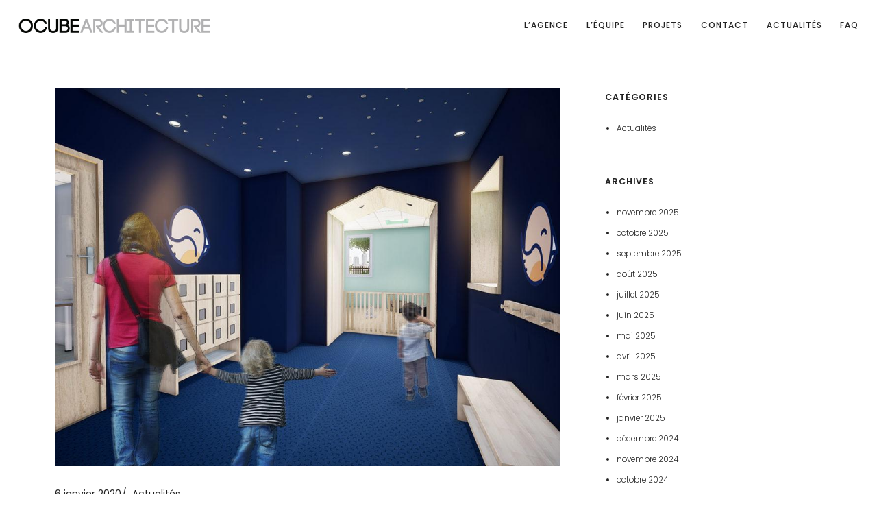

--- FILE ---
content_type: text/html; charset=UTF-8
request_url: https://ocube.eu/actualites/architecte-lyon-micro-creche/
body_size: 18832
content:
<!DOCTYPE html>
<html lang="fr-FR">
    <head>
        <meta charset="UTF-8">
        <meta name="viewport" content="width=device-width, initial-scale=1">
        <meta http-equiv="X-UA-Compatible" content="ie=edge">
        <meta name='robots' content='index, follow, max-image-preview:large, max-snippet:-1, max-video-preview:-1' />

	<!-- This site is optimized with the Yoast SEO plugin v21.1 - https://yoast.com/wordpress/plugins/seo/ -->
	<title>Architecte Lyon Ocube micro-crèche etablissements recevants du public</title>
	<meta name="description" content="La micro-crèche de Villeurbanne ouvrira en effet ses portes dans quelques jours pour accueillir les enfants du secteur Gratte-Ciel." />
	<link rel="canonical" href="https://ocube.eu/actualites/architecte-lyon-micro-creche/" />
	<meta property="og:locale" content="fr_FR" />
	<meta property="og:type" content="article" />
	<meta property="og:title" content="Architecte Lyon Ocube micro-crèche etablissements recevants du public" />
	<meta property="og:description" content="La micro-crèche de Villeurbanne ouvrira en effet ses portes dans quelques jours pour accueillir les enfants du secteur Gratte-Ciel." />
	<meta property="og:url" content="https://ocube.eu/actualites/architecte-lyon-micro-creche/" />
	<meta property="og:site_name" content="Agence Ocube Architecture" />
	<meta property="article:published_time" content="2020-01-06T14:55:16+00:00" />
	<meta property="article:modified_time" content="2020-01-06T15:06:53+00:00" />
	<meta property="og:image" content="https://ocube.eu/wp-content/uploads/2020/01/micro-creche-architecte-lyon-ocube.jpg" />
	<meta property="og:image:width" content="1024" />
	<meta property="og:image:height" content="768" />
	<meta property="og:image:type" content="image/jpeg" />
	<meta name="author" content="ocube-edition" />
	<meta name="twitter:card" content="summary_large_image" />
	<meta name="twitter:label1" content="Écrit par" />
	<meta name="twitter:data1" content="ocube-edition" />
	<script type="application/ld+json" class="yoast-schema-graph">{"@context":"https://schema.org","@graph":[{"@type":"Article","@id":"https://ocube.eu/actualites/architecte-lyon-micro-creche/#article","isPartOf":{"@id":"https://ocube.eu/actualites/architecte-lyon-micro-creche/"},"author":{"name":"ocube-edition","@id":"https://ocube.eu/#/schema/person/f75d7ee8c59f2de3a78e69718e1abcbc"},"headline":"Architecte Lyon / Micro-crèche","datePublished":"2020-01-06T14:55:16+00:00","dateModified":"2020-01-06T15:06:53+00:00","mainEntityOfPage":{"@id":"https://ocube.eu/actualites/architecte-lyon-micro-creche/"},"wordCount":58,"commentCount":0,"publisher":{"@id":"https://ocube.eu/#organization"},"image":{"@id":"https://ocube.eu/actualites/architecte-lyon-micro-creche/#primaryimage"},"thumbnailUrl":"https://ocube.eu/wp-content/uploads/2020/01/micro-creche-architecte-lyon-ocube.jpg","articleSection":["Actualités"],"inLanguage":"fr-FR","potentialAction":[{"@type":"CommentAction","name":"Comment","target":["https://ocube.eu/actualites/architecte-lyon-micro-creche/#respond"]}]},{"@type":"WebPage","@id":"https://ocube.eu/actualites/architecte-lyon-micro-creche/","url":"https://ocube.eu/actualites/architecte-lyon-micro-creche/","name":"Architecte Lyon Ocube micro-crèche etablissements recevants du public","isPartOf":{"@id":"https://ocube.eu/#website"},"primaryImageOfPage":{"@id":"https://ocube.eu/actualites/architecte-lyon-micro-creche/#primaryimage"},"image":{"@id":"https://ocube.eu/actualites/architecte-lyon-micro-creche/#primaryimage"},"thumbnailUrl":"https://ocube.eu/wp-content/uploads/2020/01/micro-creche-architecte-lyon-ocube.jpg","datePublished":"2020-01-06T14:55:16+00:00","dateModified":"2020-01-06T15:06:53+00:00","description":"La micro-crèche de Villeurbanne ouvrira en effet ses portes dans quelques jours pour accueillir les enfants du secteur Gratte-Ciel.","breadcrumb":{"@id":"https://ocube.eu/actualites/architecte-lyon-micro-creche/#breadcrumb"},"inLanguage":"fr-FR","potentialAction":[{"@type":"ReadAction","target":["https://ocube.eu/actualites/architecte-lyon-micro-creche/"]}]},{"@type":"ImageObject","inLanguage":"fr-FR","@id":"https://ocube.eu/actualites/architecte-lyon-micro-creche/#primaryimage","url":"https://ocube.eu/wp-content/uploads/2020/01/micro-creche-architecte-lyon-ocube.jpg","contentUrl":"https://ocube.eu/wp-content/uploads/2020/01/micro-creche-architecte-lyon-ocube.jpg","width":1024,"height":768},{"@type":"BreadcrumbList","@id":"https://ocube.eu/actualites/architecte-lyon-micro-creche/#breadcrumb","itemListElement":[{"@type":"ListItem","position":1,"name":"Accueil","item":"https://ocube.eu/"},{"@type":"ListItem","position":2,"name":"Architecte Lyon / Micro-crèche"}]},{"@type":"WebSite","@id":"https://ocube.eu/#website","url":"https://ocube.eu/","name":"Agence Ocube Architecture","description":"Architecte à Lyon, Annecy et en Rhône Alpes","publisher":{"@id":"https://ocube.eu/#organization"},"potentialAction":[{"@type":"SearchAction","target":{"@type":"EntryPoint","urlTemplate":"https://ocube.eu/?s={search_term_string}"},"query-input":"required name=search_term_string"}],"inLanguage":"fr-FR"},{"@type":"Organization","@id":"https://ocube.eu/#organization","name":"Ocube Architecture","url":"https://ocube.eu/","logo":{"@type":"ImageObject","inLanguage":"fr-FR","@id":"https://ocube.eu/#/schema/logo/image/","url":"http://s265780252.onlinehome.fr/wp-content/uploads/2019/09/logo-ocube-1.png","contentUrl":"http://s265780252.onlinehome.fr/wp-content/uploads/2019/09/logo-ocube-1.png","width":437,"height":32,"caption":"Ocube Architecture"},"image":{"@id":"https://ocube.eu/#/schema/logo/image/"}},{"@type":"Person","@id":"https://ocube.eu/#/schema/person/f75d7ee8c59f2de3a78e69718e1abcbc","name":"ocube-edition","image":{"@type":"ImageObject","inLanguage":"fr-FR","@id":"https://ocube.eu/#/schema/person/image/","url":"https://secure.gravatar.com/avatar/928e89293ae2e37d7c6a2cb109f98ba9?s=96&d=mm&r=g","contentUrl":"https://secure.gravatar.com/avatar/928e89293ae2e37d7c6a2cb109f98ba9?s=96&d=mm&r=g","caption":"ocube-edition"}}]}</script>
	<!-- / Yoast SEO plugin. -->


<link rel='dns-prefetch' href='//fonts.googleapis.com' />
<link rel="alternate" type="application/rss+xml" title="Agence Ocube Architecture &raquo; Flux" href="https://ocube.eu/feed/" />
<link rel="alternate" type="application/rss+xml" title="Agence Ocube Architecture &raquo; Flux des commentaires" href="https://ocube.eu/comments/feed/" />
<link rel="alternate" type="application/rss+xml" title="Agence Ocube Architecture &raquo; Architecte Lyon / Micro-crèche Flux des commentaires" href="https://ocube.eu/actualites/architecte-lyon-micro-creche/feed/" />
<script type="text/javascript">
window._wpemojiSettings = {"baseUrl":"https:\/\/s.w.org\/images\/core\/emoji\/14.0.0\/72x72\/","ext":".png","svgUrl":"https:\/\/s.w.org\/images\/core\/emoji\/14.0.0\/svg\/","svgExt":".svg","source":{"wpemoji":"https:\/\/ocube.eu\/wp-includes\/js\/wp-emoji.js?ver=6.1.9","twemoji":"https:\/\/ocube.eu\/wp-includes\/js\/twemoji.js?ver=6.1.9"}};
/**
 * @output wp-includes/js/wp-emoji-loader.js
 */

( function( window, document, settings ) {
	var src, ready, ii, tests;

	// Create a canvas element for testing native browser support of emoji.
	var canvas = document.createElement( 'canvas' );
	var context = canvas.getContext && canvas.getContext( '2d' );

	/**
	 * Checks if two sets of Emoji characters render the same visually.
	 *
	 * @since 4.9.0
	 *
	 * @private
	 *
	 * @param {number[]} set1 Set of Emoji character codes.
	 * @param {number[]} set2 Set of Emoji character codes.
	 *
	 * @return {boolean} True if the two sets render the same.
	 */
	function emojiSetsRenderIdentically( set1, set2 ) {
		var stringFromCharCode = String.fromCharCode;

		// Cleanup from previous test.
		context.clearRect( 0, 0, canvas.width, canvas.height );
		context.fillText( stringFromCharCode.apply( this, set1 ), 0, 0 );
		var rendered1 = canvas.toDataURL();

		// Cleanup from previous test.
		context.clearRect( 0, 0, canvas.width, canvas.height );
		context.fillText( stringFromCharCode.apply( this, set2 ), 0, 0 );
		var rendered2 = canvas.toDataURL();

		return rendered1 === rendered2;
	}

	/**
	 * Detects if the browser supports rendering emoji or flag emoji.
	 *
	 * Flag emoji are a single glyph made of two characters, so some browsers
	 * (notably, Firefox OS X) don't support them.
	 *
	 * @since 4.2.0
	 *
	 * @private
	 *
	 * @param {string} type Whether to test for support of "flag" or "emoji".
	 *
	 * @return {boolean} True if the browser can render emoji, false if it cannot.
	 */
	function browserSupportsEmoji( type ) {
		var isIdentical;

		if ( ! context || ! context.fillText ) {
			return false;
		}

		/*
		 * Chrome on OS X added native emoji rendering in M41. Unfortunately,
		 * it doesn't work when the font is bolder than 500 weight. So, we
		 * check for bold rendering support to avoid invisible emoji in Chrome.
		 */
		context.textBaseline = 'top';
		context.font = '600 32px Arial';

		switch ( type ) {
			case 'flag':
				/*
				 * Test for Transgender flag compatibility. This flag is shortlisted for the Emoji 13 spec,
				 * but has landed in Twemoji early, so we can add support for it, too.
				 *
				 * To test for support, we try to render it, and compare the rendering to how it would look if
				 * the browser doesn't render it correctly (white flag emoji + transgender symbol).
				 */
				isIdentical = emojiSetsRenderIdentically(
					[ 0x1F3F3, 0xFE0F, 0x200D, 0x26A7, 0xFE0F ],
					[ 0x1F3F3, 0xFE0F, 0x200B, 0x26A7, 0xFE0F ]
				);

				if ( isIdentical ) {
					return false;
				}

				/*
				 * Test for UN flag compatibility. This is the least supported of the letter locale flags,
				 * so gives us an easy test for full support.
				 *
				 * To test for support, we try to render it, and compare the rendering to how it would look if
				 * the browser doesn't render it correctly ([U] + [N]).
				 */
				isIdentical = emojiSetsRenderIdentically(
					[ 0xD83C, 0xDDFA, 0xD83C, 0xDDF3 ],
					[ 0xD83C, 0xDDFA, 0x200B, 0xD83C, 0xDDF3 ]
				);

				if ( isIdentical ) {
					return false;
				}

				/*
				 * Test for English flag compatibility. England is a country in the United Kingdom, it
				 * does not have a two letter locale code but rather an five letter sub-division code.
				 *
				 * To test for support, we try to render it, and compare the rendering to how it would look if
				 * the browser doesn't render it correctly (black flag emoji + [G] + [B] + [E] + [N] + [G]).
				 */
				isIdentical = emojiSetsRenderIdentically(
					[ 0xD83C, 0xDFF4, 0xDB40, 0xDC67, 0xDB40, 0xDC62, 0xDB40, 0xDC65, 0xDB40, 0xDC6E, 0xDB40, 0xDC67, 0xDB40, 0xDC7F ],
					[ 0xD83C, 0xDFF4, 0x200B, 0xDB40, 0xDC67, 0x200B, 0xDB40, 0xDC62, 0x200B, 0xDB40, 0xDC65, 0x200B, 0xDB40, 0xDC6E, 0x200B, 0xDB40, 0xDC67, 0x200B, 0xDB40, 0xDC7F ]
				);

				return ! isIdentical;
			case 'emoji':
				/*
				 * Why can't we be friends? Everyone can now shake hands in emoji, regardless of skin tone!
				 *
				 * To test for Emoji 14.0 support, try to render a new emoji: Handshake: Light Skin Tone, Dark Skin Tone.
				 *
				 * The Handshake: Light Skin Tone, Dark Skin Tone emoji is a ZWJ sequence combining 🫱 Rightwards Hand,
				 * 🏻 Light Skin Tone, a Zero Width Joiner, 🫲 Leftwards Hand, and 🏿 Dark Skin Tone.
				 *
				 * 0x1FAF1 == Rightwards Hand
				 * 0x1F3FB == Light Skin Tone
				 * 0x200D == Zero-Width Joiner (ZWJ) that links the code points for the new emoji or
				 * 0x200B == Zero-Width Space (ZWS) that is rendered for clients not supporting the new emoji.
				 * 0x1FAF2 == Leftwards Hand
				 * 0x1F3FF == Dark Skin Tone.
				 *
				 * When updating this test for future Emoji releases, ensure that individual emoji that make up the
				 * sequence come from older emoji standards.
				 */
				isIdentical = emojiSetsRenderIdentically(
					[0x1FAF1, 0x1F3FB, 0x200D, 0x1FAF2, 0x1F3FF],
					[0x1FAF1, 0x1F3FB, 0x200B, 0x1FAF2, 0x1F3FF]
				);

				return ! isIdentical;
		}

		return false;
	}

	/**
	 * Adds a script to the head of the document.
	 *
	 * @ignore
	 *
	 * @since 4.2.0
	 *
	 * @param {Object} src The url where the script is located.
	 * @return {void}
	 */
	function addScript( src ) {
		var script = document.createElement( 'script' );

		script.src = src;
		script.defer = script.type = 'text/javascript';
		document.getElementsByTagName( 'head' )[0].appendChild( script );
	}

	tests = Array( 'flag', 'emoji' );

	settings.supports = {
		everything: true,
		everythingExceptFlag: true
	};

	/*
	 * Tests the browser support for flag emojis and other emojis, and adjusts the
	 * support settings accordingly.
	 */
	for( ii = 0; ii < tests.length; ii++ ) {
		settings.supports[ tests[ ii ] ] = browserSupportsEmoji( tests[ ii ] );

		settings.supports.everything = settings.supports.everything && settings.supports[ tests[ ii ] ];

		if ( 'flag' !== tests[ ii ] ) {
			settings.supports.everythingExceptFlag = settings.supports.everythingExceptFlag && settings.supports[ tests[ ii ] ];
		}
	}

	settings.supports.everythingExceptFlag = settings.supports.everythingExceptFlag && ! settings.supports.flag;

	// Sets DOMReady to false and assigns a ready function to settings.
	settings.DOMReady = false;
	settings.readyCallback = function() {
		settings.DOMReady = true;
	};

	// When the browser can not render everything we need to load a polyfill.
	if ( ! settings.supports.everything ) {
		ready = function() {
			settings.readyCallback();
		};

		/*
		 * Cross-browser version of adding a dom ready event.
		 */
		if ( document.addEventListener ) {
			document.addEventListener( 'DOMContentLoaded', ready, false );
			window.addEventListener( 'load', ready, false );
		} else {
			window.attachEvent( 'onload', ready );
			document.attachEvent( 'onreadystatechange', function() {
				if ( 'complete' === document.readyState ) {
					settings.readyCallback();
				}
			} );
		}

		src = settings.source || {};

		if ( src.concatemoji ) {
			addScript( src.concatemoji );
		} else if ( src.wpemoji && src.twemoji ) {
			addScript( src.twemoji );
			addScript( src.wpemoji );
		}
	}

} )( window, document, window._wpemojiSettings );
</script>
<style type="text/css">
img.wp-smiley,
img.emoji {
	display: inline !important;
	border: none !important;
	box-shadow: none !important;
	height: 1em !important;
	width: 1em !important;
	margin: 0 0.07em !important;
	vertical-align: -0.1em !important;
	background: none !important;
	padding: 0 !important;
}
</style>
	<link rel='stylesheet' id='visualcaptcha-css' href='https://ocube.eu/wp-content/plugins/captcha-them-all/visualcaptcha/public/visualcaptcha.css?ver=6.1.9' type='text/css' media='all' />
<link rel='stylesheet' id='wp-block-library-css' href='https://ocube.eu/wp-includes/css/dist/block-library/style.css?ver=6.1.9' type='text/css' media='all' />
<link rel='stylesheet' id='classic-theme-styles-css' href='https://ocube.eu/wp-includes/css/classic-themes.css?ver=1' type='text/css' media='all' />
<style id='global-styles-inline-css' type='text/css'>
body{--wp--preset--color--black: #000000;--wp--preset--color--cyan-bluish-gray: #abb8c3;--wp--preset--color--white: #ffffff;--wp--preset--color--pale-pink: #f78da7;--wp--preset--color--vivid-red: #cf2e2e;--wp--preset--color--luminous-vivid-orange: #ff6900;--wp--preset--color--luminous-vivid-amber: #fcb900;--wp--preset--color--light-green-cyan: #7bdcb5;--wp--preset--color--vivid-green-cyan: #00d084;--wp--preset--color--pale-cyan-blue: #8ed1fc;--wp--preset--color--vivid-cyan-blue: #0693e3;--wp--preset--color--vivid-purple: #9b51e0;--wp--preset--gradient--vivid-cyan-blue-to-vivid-purple: linear-gradient(135deg,rgba(6,147,227,1) 0%,rgb(155,81,224) 100%);--wp--preset--gradient--light-green-cyan-to-vivid-green-cyan: linear-gradient(135deg,rgb(122,220,180) 0%,rgb(0,208,130) 100%);--wp--preset--gradient--luminous-vivid-amber-to-luminous-vivid-orange: linear-gradient(135deg,rgba(252,185,0,1) 0%,rgba(255,105,0,1) 100%);--wp--preset--gradient--luminous-vivid-orange-to-vivid-red: linear-gradient(135deg,rgba(255,105,0,1) 0%,rgb(207,46,46) 100%);--wp--preset--gradient--very-light-gray-to-cyan-bluish-gray: linear-gradient(135deg,rgb(238,238,238) 0%,rgb(169,184,195) 100%);--wp--preset--gradient--cool-to-warm-spectrum: linear-gradient(135deg,rgb(74,234,220) 0%,rgb(151,120,209) 20%,rgb(207,42,186) 40%,rgb(238,44,130) 60%,rgb(251,105,98) 80%,rgb(254,248,76) 100%);--wp--preset--gradient--blush-light-purple: linear-gradient(135deg,rgb(255,206,236) 0%,rgb(152,150,240) 100%);--wp--preset--gradient--blush-bordeaux: linear-gradient(135deg,rgb(254,205,165) 0%,rgb(254,45,45) 50%,rgb(107,0,62) 100%);--wp--preset--gradient--luminous-dusk: linear-gradient(135deg,rgb(255,203,112) 0%,rgb(199,81,192) 50%,rgb(65,88,208) 100%);--wp--preset--gradient--pale-ocean: linear-gradient(135deg,rgb(255,245,203) 0%,rgb(182,227,212) 50%,rgb(51,167,181) 100%);--wp--preset--gradient--electric-grass: linear-gradient(135deg,rgb(202,248,128) 0%,rgb(113,206,126) 100%);--wp--preset--gradient--midnight: linear-gradient(135deg,rgb(2,3,129) 0%,rgb(40,116,252) 100%);--wp--preset--duotone--dark-grayscale: url('#wp-duotone-dark-grayscale');--wp--preset--duotone--grayscale: url('#wp-duotone-grayscale');--wp--preset--duotone--purple-yellow: url('#wp-duotone-purple-yellow');--wp--preset--duotone--blue-red: url('#wp-duotone-blue-red');--wp--preset--duotone--midnight: url('#wp-duotone-midnight');--wp--preset--duotone--magenta-yellow: url('#wp-duotone-magenta-yellow');--wp--preset--duotone--purple-green: url('#wp-duotone-purple-green');--wp--preset--duotone--blue-orange: url('#wp-duotone-blue-orange');--wp--preset--font-size--small: 13px;--wp--preset--font-size--medium: 20px;--wp--preset--font-size--large: 36px;--wp--preset--font-size--x-large: 42px;--wp--preset--spacing--20: 0.44rem;--wp--preset--spacing--30: 0.67rem;--wp--preset--spacing--40: 1rem;--wp--preset--spacing--50: 1.5rem;--wp--preset--spacing--60: 2.25rem;--wp--preset--spacing--70: 3.38rem;--wp--preset--spacing--80: 5.06rem;}:where(.is-layout-flex){gap: 0.5em;}body .is-layout-flow > .alignleft{float: left;margin-inline-start: 0;margin-inline-end: 2em;}body .is-layout-flow > .alignright{float: right;margin-inline-start: 2em;margin-inline-end: 0;}body .is-layout-flow > .aligncenter{margin-left: auto !important;margin-right: auto !important;}body .is-layout-constrained > .alignleft{float: left;margin-inline-start: 0;margin-inline-end: 2em;}body .is-layout-constrained > .alignright{float: right;margin-inline-start: 2em;margin-inline-end: 0;}body .is-layout-constrained > .aligncenter{margin-left: auto !important;margin-right: auto !important;}body .is-layout-constrained > :where(:not(.alignleft):not(.alignright):not(.alignfull)){max-width: var(--wp--style--global--content-size);margin-left: auto !important;margin-right: auto !important;}body .is-layout-constrained > .alignwide{max-width: var(--wp--style--global--wide-size);}body .is-layout-flex{display: flex;}body .is-layout-flex{flex-wrap: wrap;align-items: center;}body .is-layout-flex > *{margin: 0;}:where(.wp-block-columns.is-layout-flex){gap: 2em;}.has-black-color{color: var(--wp--preset--color--black) !important;}.has-cyan-bluish-gray-color{color: var(--wp--preset--color--cyan-bluish-gray) !important;}.has-white-color{color: var(--wp--preset--color--white) !important;}.has-pale-pink-color{color: var(--wp--preset--color--pale-pink) !important;}.has-vivid-red-color{color: var(--wp--preset--color--vivid-red) !important;}.has-luminous-vivid-orange-color{color: var(--wp--preset--color--luminous-vivid-orange) !important;}.has-luminous-vivid-amber-color{color: var(--wp--preset--color--luminous-vivid-amber) !important;}.has-light-green-cyan-color{color: var(--wp--preset--color--light-green-cyan) !important;}.has-vivid-green-cyan-color{color: var(--wp--preset--color--vivid-green-cyan) !important;}.has-pale-cyan-blue-color{color: var(--wp--preset--color--pale-cyan-blue) !important;}.has-vivid-cyan-blue-color{color: var(--wp--preset--color--vivid-cyan-blue) !important;}.has-vivid-purple-color{color: var(--wp--preset--color--vivid-purple) !important;}.has-black-background-color{background-color: var(--wp--preset--color--black) !important;}.has-cyan-bluish-gray-background-color{background-color: var(--wp--preset--color--cyan-bluish-gray) !important;}.has-white-background-color{background-color: var(--wp--preset--color--white) !important;}.has-pale-pink-background-color{background-color: var(--wp--preset--color--pale-pink) !important;}.has-vivid-red-background-color{background-color: var(--wp--preset--color--vivid-red) !important;}.has-luminous-vivid-orange-background-color{background-color: var(--wp--preset--color--luminous-vivid-orange) !important;}.has-luminous-vivid-amber-background-color{background-color: var(--wp--preset--color--luminous-vivid-amber) !important;}.has-light-green-cyan-background-color{background-color: var(--wp--preset--color--light-green-cyan) !important;}.has-vivid-green-cyan-background-color{background-color: var(--wp--preset--color--vivid-green-cyan) !important;}.has-pale-cyan-blue-background-color{background-color: var(--wp--preset--color--pale-cyan-blue) !important;}.has-vivid-cyan-blue-background-color{background-color: var(--wp--preset--color--vivid-cyan-blue) !important;}.has-vivid-purple-background-color{background-color: var(--wp--preset--color--vivid-purple) !important;}.has-black-border-color{border-color: var(--wp--preset--color--black) !important;}.has-cyan-bluish-gray-border-color{border-color: var(--wp--preset--color--cyan-bluish-gray) !important;}.has-white-border-color{border-color: var(--wp--preset--color--white) !important;}.has-pale-pink-border-color{border-color: var(--wp--preset--color--pale-pink) !important;}.has-vivid-red-border-color{border-color: var(--wp--preset--color--vivid-red) !important;}.has-luminous-vivid-orange-border-color{border-color: var(--wp--preset--color--luminous-vivid-orange) !important;}.has-luminous-vivid-amber-border-color{border-color: var(--wp--preset--color--luminous-vivid-amber) !important;}.has-light-green-cyan-border-color{border-color: var(--wp--preset--color--light-green-cyan) !important;}.has-vivid-green-cyan-border-color{border-color: var(--wp--preset--color--vivid-green-cyan) !important;}.has-pale-cyan-blue-border-color{border-color: var(--wp--preset--color--pale-cyan-blue) !important;}.has-vivid-cyan-blue-border-color{border-color: var(--wp--preset--color--vivid-cyan-blue) !important;}.has-vivid-purple-border-color{border-color: var(--wp--preset--color--vivid-purple) !important;}.has-vivid-cyan-blue-to-vivid-purple-gradient-background{background: var(--wp--preset--gradient--vivid-cyan-blue-to-vivid-purple) !important;}.has-light-green-cyan-to-vivid-green-cyan-gradient-background{background: var(--wp--preset--gradient--light-green-cyan-to-vivid-green-cyan) !important;}.has-luminous-vivid-amber-to-luminous-vivid-orange-gradient-background{background: var(--wp--preset--gradient--luminous-vivid-amber-to-luminous-vivid-orange) !important;}.has-luminous-vivid-orange-to-vivid-red-gradient-background{background: var(--wp--preset--gradient--luminous-vivid-orange-to-vivid-red) !important;}.has-very-light-gray-to-cyan-bluish-gray-gradient-background{background: var(--wp--preset--gradient--very-light-gray-to-cyan-bluish-gray) !important;}.has-cool-to-warm-spectrum-gradient-background{background: var(--wp--preset--gradient--cool-to-warm-spectrum) !important;}.has-blush-light-purple-gradient-background{background: var(--wp--preset--gradient--blush-light-purple) !important;}.has-blush-bordeaux-gradient-background{background: var(--wp--preset--gradient--blush-bordeaux) !important;}.has-luminous-dusk-gradient-background{background: var(--wp--preset--gradient--luminous-dusk) !important;}.has-pale-ocean-gradient-background{background: var(--wp--preset--gradient--pale-ocean) !important;}.has-electric-grass-gradient-background{background: var(--wp--preset--gradient--electric-grass) !important;}.has-midnight-gradient-background{background: var(--wp--preset--gradient--midnight) !important;}.has-small-font-size{font-size: var(--wp--preset--font-size--small) !important;}.has-medium-font-size{font-size: var(--wp--preset--font-size--medium) !important;}.has-large-font-size{font-size: var(--wp--preset--font-size--large) !important;}.has-x-large-font-size{font-size: var(--wp--preset--font-size--x-large) !important;}
.wp-block-navigation a:where(:not(.wp-element-button)){color: inherit;}
:where(.wp-block-columns.is-layout-flex){gap: 2em;}
.wp-block-pullquote{font-size: 1.5em;line-height: 1.6;}
</style>
<link rel='stylesheet' id='contact-form-7-css' href='https://ocube.eu/wp-content/plugins/contact-form-7/includes/css/styles.css?ver=5.7.7' type='text/css' media='all' />
<link rel='stylesheet' id='neuron-style-css' href='https://ocube.eu/wp-content/plugins/neuron-core-arkhitekton//assets/styles/style.css?ver=1.2.9' type='text/css' media='all' />
<link rel='stylesheet' id='arkhitekton-main-style-css' href='https://ocube.eu/wp-content/themes/arkhitekton/assets/styles/arkhitekton.css?ver=1.3.7' type='text/css' media='all' />
<link rel='stylesheet' id='magnific-popup-css' href='https://ocube.eu/wp-content/themes/arkhitekton/assets/styles/magnific-popup.css?ver=1.3.7' type='text/css' media='all' />
<link rel='stylesheet' id='owl-carousel-css' href='https://ocube.eu/wp-content/themes/arkhitekton/assets/styles/owl.carousel.min.css?ver=1.3.7' type='text/css' media='all' />
<link rel='stylesheet' id='perfect-scrollbar-css' href='https://ocube.eu/wp-content/themes/arkhitekton/assets/styles/perfect-scrollbar.css?ver=1.3.7' type='text/css' media='all' />
<link rel='stylesheet' id='arkhitekton-wp-style-css' href='https://ocube.eu/wp-content/themes/arkhitekton/style.css?ver=6.1.9' type='text/css' media='all' />
<link rel='stylesheet' id='arkhitekton-fonts-css' href='//fonts.googleapis.com/css?family=Poppins%3A300%2C400%2C400i%2C500%2C600&#038;ver=1.3.7' type='text/css' media='all' />
<script type='text/javascript' src='https://ocube.eu/wp-includes/js/jquery/jquery.js?ver=3.6.1' id='jquery-core-js'></script>
<script type='text/javascript' src='https://ocube.eu/wp-includes/js/jquery/jquery-migrate.js?ver=3.3.2' id='jquery-migrate-js'></script>
<script type='text/javascript' src='https://ocube.eu/wp-content/plugins/revslider/public/assets/js/rbtools.min.js?ver=6.5.7' async id='tp-tools-js'></script>
<script type='text/javascript' src='https://ocube.eu/wp-content/plugins/revslider/public/assets/js/rs6.min.js?ver=6.5.7' async id='revmin-js'></script>
<link rel="https://api.w.org/" href="https://ocube.eu/wp-json/" /><link rel="alternate" type="application/json" href="https://ocube.eu/wp-json/wp/v2/posts/25730" /><link rel="EditURI" type="application/rsd+xml" title="RSD" href="https://ocube.eu/xmlrpc.php?rsd" />
<link rel="wlwmanifest" type="application/wlwmanifest+xml" href="https://ocube.eu/wp-includes/wlwmanifest.xml" />
<meta name="generator" content="WordPress 6.1.9" />
<link rel='shortlink' href='https://ocube.eu/?p=25730' />
<link rel="alternate" type="application/json+oembed" href="https://ocube.eu/wp-json/oembed/1.0/embed?url=https%3A%2F%2Focube.eu%2Factualites%2Farchitecte-lyon-micro-creche%2F" />
<link rel="alternate" type="text/xml+oembed" href="https://ocube.eu/wp-json/oembed/1.0/embed?url=https%3A%2F%2Focube.eu%2Factualites%2Farchitecte-lyon-micro-creche%2F&#038;format=xml" />
<meta name="generator" content="Elementor 3.23.4; features: additional_custom_breakpoints, e_lazyload; settings: css_print_method-external, google_font-enabled, font_display-auto">
			<style>
				.e-con.e-parent:nth-of-type(n+4):not(.e-lazyloaded):not(.e-no-lazyload),
				.e-con.e-parent:nth-of-type(n+4):not(.e-lazyloaded):not(.e-no-lazyload) * {
					background-image: none !important;
				}
				@media screen and (max-height: 1024px) {
					.e-con.e-parent:nth-of-type(n+3):not(.e-lazyloaded):not(.e-no-lazyload),
					.e-con.e-parent:nth-of-type(n+3):not(.e-lazyloaded):not(.e-no-lazyload) * {
						background-image: none !important;
					}
				}
				@media screen and (max-height: 640px) {
					.e-con.e-parent:nth-of-type(n+2):not(.e-lazyloaded):not(.e-no-lazyload),
					.e-con.e-parent:nth-of-type(n+2):not(.e-lazyloaded):not(.e-no-lazyload) * {
						background-image: none !important;
					}
				}
			</style>
			<meta name="generator" content="Powered by Slider Revolution 6.5.7 - responsive, Mobile-Friendly Slider Plugin for WordPress with comfortable drag and drop interface." />
<link rel="icon" href="https://ocube.eu/wp-content/uploads/2019/10/cropped-icon-dark-32x32.png" sizes="32x32" />
<link rel="icon" href="https://ocube.eu/wp-content/uploads/2019/10/cropped-icon-dark-192x192.png" sizes="192x192" />
<link rel="apple-touch-icon" href="https://ocube.eu/wp-content/uploads/2019/10/cropped-icon-dark-180x180.png" />
<meta name="msapplication-TileImage" content="https://ocube.eu/wp-content/uploads/2019/10/cropped-icon-dark-270x270.png" />
<script type="text/javascript">function setREVStartSize(e){
			//window.requestAnimationFrame(function() {				 
				window.RSIW = window.RSIW===undefined ? window.innerWidth : window.RSIW;	
				window.RSIH = window.RSIH===undefined ? window.innerHeight : window.RSIH;	
				try {								
					var pw = document.getElementById(e.c).parentNode.offsetWidth,
						newh;
					pw = pw===0 || isNaN(pw) ? window.RSIW : pw;
					e.tabw = e.tabw===undefined ? 0 : parseInt(e.tabw);
					e.thumbw = e.thumbw===undefined ? 0 : parseInt(e.thumbw);
					e.tabh = e.tabh===undefined ? 0 : parseInt(e.tabh);
					e.thumbh = e.thumbh===undefined ? 0 : parseInt(e.thumbh);
					e.tabhide = e.tabhide===undefined ? 0 : parseInt(e.tabhide);
					e.thumbhide = e.thumbhide===undefined ? 0 : parseInt(e.thumbhide);
					e.mh = e.mh===undefined || e.mh=="" || e.mh==="auto" ? 0 : parseInt(e.mh,0);		
					if(e.layout==="fullscreen" || e.l==="fullscreen") 						
						newh = Math.max(e.mh,window.RSIH);					
					else{					
						e.gw = Array.isArray(e.gw) ? e.gw : [e.gw];
						for (var i in e.rl) if (e.gw[i]===undefined || e.gw[i]===0) e.gw[i] = e.gw[i-1];					
						e.gh = e.el===undefined || e.el==="" || (Array.isArray(e.el) && e.el.length==0)? e.gh : e.el;
						e.gh = Array.isArray(e.gh) ? e.gh : [e.gh];
						for (var i in e.rl) if (e.gh[i]===undefined || e.gh[i]===0) e.gh[i] = e.gh[i-1];
											
						var nl = new Array(e.rl.length),
							ix = 0,						
							sl;					
						e.tabw = e.tabhide>=pw ? 0 : e.tabw;
						e.thumbw = e.thumbhide>=pw ? 0 : e.thumbw;
						e.tabh = e.tabhide>=pw ? 0 : e.tabh;
						e.thumbh = e.thumbhide>=pw ? 0 : e.thumbh;					
						for (var i in e.rl) nl[i] = e.rl[i]<window.RSIW ? 0 : e.rl[i];
						sl = nl[0];									
						for (var i in nl) if (sl>nl[i] && nl[i]>0) { sl = nl[i]; ix=i;}															
						var m = pw>(e.gw[ix]+e.tabw+e.thumbw) ? 1 : (pw-(e.tabw+e.thumbw)) / (e.gw[ix]);					
						newh =  (e.gh[ix] * m) + (e.tabh + e.thumbh);
					}
					var el = document.getElementById(e.c);
					if (el!==null && el) el.style.height = newh+"px";					
					el = document.getElementById(e.c+"_wrapper");
					if (el!==null && el) {
						el.style.height = newh+"px";
						el.style.display = "block";
					}
				} catch(e){
					console.log("Failure at Presize of Slider:" + e)
				}					   
			//});
		  };</script>
		<style type="text/css" id="wp-custom-css">
			.p-portfolio-single__content h2{
	letter-spacing: 0px;
  text-transform: none;
	line-height:24px
}
.m-filters ul li {
    margin-left: 2rem;
    margin-bottom: 1.1rem;
}
.m-filters ul li a {
    font-family: "Poppins", sans-serif;
    font-weight: 600;
    text-transform: none;
    color: #222222;
    margin-bottom: 0;
    font-size: 1.2rem;
    letter-spacing: 0px;
    cursor: pointer;
}
.l-posts-wrapper.l-posts-wrapper--meta-outside .o-neuron-hover .o-neuron-hover__body .o-neuron-hover__body-meta .o-neuron-hover__body-meta__title a {
    color: #222222;
	letter-spacing:2px;
	font-size: 14px;
line-height: 18px;
}
.o-breadcrumb .o-breadcrumb__holder .o-breadcrumb__page h1{
    margin-bottom: 0;
    text-align: left;
		font-size: 1.16667rem !important;
    line-height: 1.27273;
    letter-spacing: 0px !important;
}
.o-comments{display:none}
.widget ul li {
    list-style: unset;
}
ul li {
    margin-bottom: 1rem;
}
.l-posts-wrapper.l-posts-wrapper--meta-outside .o-neuron-hover .o-neuron-hover__body .o-neuron-hover__body-meta .o-neuron-hover__body-meta__title a {
    color: #222222;
    letter-spacing: 0px;
    font-size: 14px;
    line-height: 18px;
    text-transform: none;
}
.o-blog-post .o-blog-post__title a {
    color: #222222;
    text-transform: none;
    letter-spacing: 0px;
    font-size: 14px;
    line-height: 20px;
}
ul.menu.m-header-default-menu li.menu-item.menu-item-has-children > ul.sub-menu {
	min-width: 25.33333rem;}
h1.o-breadcrumb__page{
		font-size: 18px !important;
    line-height: 1.33333;
    text-transform: uppercase;
    font-weight: 600;
		letter-spacing: 0.33333rem;}
.o-portfolio-item h2 {
    color: #222222;
    letter-spacing: 0px;
    font-size: 14px !important;
    line-height: 18px;
    text-transform: none;
}
.tax-portfolio_category h2{
	  margin-top: 1.83333rem;}
.p-portfolio-single .p-portfolio-single__content__tabs ul li {
    list-style: none;
    margin-bottom: 1.33333rem;
}

.p-portfolio-single__content__inner h2{
    margin-bottom: 10px;
    margin-top: 40px;
}

.l-portfolio-wrapper .l-portfolio-wrapper__items-holder .masonry .selector {
padding-left: calc(20px/2);
    padding-right: calc(20px/2);
        margin-bottom: 20px !important;
}
.desc-caterories{margin-bottom:30px;text-align:justify;    font-size: 13px;}
h1.o-breadcrumb__page {
    font-size: 1.16667rem;
    letter-spacing: 0px;
}
.p-portfolio-single .p-portfolio-single__content .p-portfolio-single__content__inner>*:last-child {
    text-align:justify;
}
.o-breadcrumb {
    padding: 2.66667rem 1.25rem;
}


.p-portfolio-single__content h1, h1.o-blog-post__title  {
    letter-spacing: 0px;
    text-transform: none;
    line-height: 24px;
	    font-size: 18px;
	font-family: "Poppins", sans-serif;
    font-weight: 600;
	margin-bottom:10px
}

.l-posts-wrapper.l-posts-wrapper--meta-outside .o-neuron-hover .o-neuron-hover__body{margin-top:5px}
.o-blog-post .o-neuron-hover-holder__header{
	margin-bottom:5px
}
breadcrumb .o-breadcrumb__holder .o-breadcrumb__page {
    margin-bottom: 0;
    text-align: right !important;
}
.p-portfolio-single .p-portfolio-single__content__tabs ul li span.tabs-title {
line-height: 1.33333;
letter-spacing: 0.08333rem;
font-weight: 600;
text-transform: uppercase;
color:#222222;
}
.widgettitle-wrapper{line-height: 1.33333;
letter-spacing: 0.08333rem;
font-weight: 600;
text-transform: uppercase;
color:#222222;
font-size: 1.8rem;}
h2.o-post-navigation__title{
font-size: 15px !important;
line-height: 1.33333;
letter-spacing: .08333rem;}		</style>
		<style id="kirki-inline-styles">h2, .h2, .m-site-search .m-site-search__content .m-site-search__content__inner .m-site-search__form input[type=search], .woocommerce .o-product .m-product-summary .price, .o-hero .o-hero__content .o-hero__content__title{font-size:18px;}</style>    </head>
    <body class="post-template-default single single-post postid-25730 single-format-standard elementor-default elementor-kit-25921">
        <div class="l-theme-wrapper">
                            <div class="l-primary-header--responsive-wrapper">
                    <header class="l-primary-header l-primary-header--responsive l-primary-header--wide-container">
                         <div class="container">
    <div class="d-flex align-items-center">
        <div class="a-logo a-logo--image">
    <a href="https://ocube.eu/" style="width: 280px;height: 21px">
        <img width="437" height="32" src="https://ocube.eu/wp-content/uploads/2019/09/logo-ocube-1.png" class="a-logo--image__inner a-logo--image__inner--dark" alt="" decoding="async" srcset="https://ocube.eu/wp-content/uploads/2019/09/logo-ocube-1.png 437w, https://ocube.eu/wp-content/uploads/2019/09/logo-ocube-1-300x22.png 300w, https://ocube.eu/wp-content/uploads/2019/09/logo-ocube-1-320x23.png 320w, https://ocube.eu/wp-content/uploads/2019/09/logo-ocube-1-360x26.png 360w" sizes="(max-width: 437px) 100vw, 437px" /><img width="574" height="42" src="https://ocube.eu/wp-content/uploads/2019/09/logo-ocube-white2.png" class="a-logo--image__inner a-logo--image__inner--light" alt="" decoding="async" srcset="https://ocube.eu/wp-content/uploads/2019/09/logo-ocube-white2.png 574w, https://ocube.eu/wp-content/uploads/2019/09/logo-ocube-white2-300x22.png 300w, https://ocube.eu/wp-content/uploads/2019/09/logo-ocube-white2-320x23.png 320w, https://ocube.eu/wp-content/uploads/2019/09/logo-ocube-white2-360x26.png 360w, https://ocube.eu/wp-content/uploads/2019/09/logo-ocube-white2-560x42.png 560w" sizes="(max-width: 574px) 100vw, 574px" />    </a>
</div>        <div class="ml-auto d-flex align-items-center">
            <div class="l-primary-header__icons d-flex align-items-center">
                                            </div>
            <a href="#" class="l-primary-header--responsive__icon" id="l-primary-header--responsive__icon">
                <svg style="enable-background:new 0 0 139 139;" width="42px" height="42px" version="1.1" viewBox="0 0 139 139" xml:space="preserve" xmlns="http://www.w3.org/2000/svg" xmlns:xlink="http://www.w3.org/1999/xlink"><line class="st0" x1="26.5" x2="112.5" y1="46.3" y2="46.3"/><line class="st0" id="XMLID_9_" x1="26.5" x2="112.5" y1="92.7" y2="92.7"/><line class="st0" id="XMLID_8_" x1="26.5" x2="112.5" y1="69.5" y2="69.5"/></svg>
            </a>
        </div>
    </div>
     <div class="l-primary-header--responsive__nav">
        <nav class="menu-menu-ocube-container"><ul id="menu-menu-ocube" class="menu"><li id="menu-item-27180" class="menu-item menu-item-type-post_type menu-item-object-page m-mega-menu--two menu-item-27180"><a href="https://ocube.eu/agence-darchitecture-authentique-et-engagee/">L&#8217;agence</a></li>
<li id="menu-item-24191" class="menu-item menu-item-type-post_type menu-item-object-page m-mega-menu--two menu-item-24191"><a href="https://ocube.eu/agence/">L&#8217;équipe</a></li>
<li id="menu-item-24195" class="menu-item menu-item-type-post_type menu-item-object-page m-mega-menu--two menu-item-24195"><a href="https://ocube.eu/projet/">Projets</a></li>
<li id="menu-item-24194" class="menu-item menu-item-type-post_type menu-item-object-page m-mega-menu--two menu-item-24194"><a href="https://ocube.eu/contact/">Contact</a></li>
<li id="menu-item-24193" class="menu-item menu-item-type-post_type menu-item-object-page m-mega-menu--two menu-item-24193"><a href="https://ocube.eu/actualites/">Actualités</a></li>
<li id="menu-item-24192" class="menu-item menu-item-type-post_type menu-item-object-page m-mega-menu--two menu-item-24192"><a href="https://ocube.eu/foire-aux-questions/">FAQ</a></li>
</ul></nav>    </div>
</div>                    </header>
                </div>

                <div class="l-primary-header--default-wrapper">
                    <header class="l-primary-header l-primary-header--default l-primary-header--wide-container">
                        <div class="container">
    <div class="d-flex align-items-stretch l-primary-header__holder">
        <div class="a-logo a-logo--image">
    <a href="https://ocube.eu/" style="width: 280px;height: 21px">
        <img width="437" height="32" src="https://ocube.eu/wp-content/uploads/2019/09/logo-ocube-1.png" class="a-logo--image__inner a-logo--image__inner--dark" alt="" decoding="async" srcset="https://ocube.eu/wp-content/uploads/2019/09/logo-ocube-1.png 437w, https://ocube.eu/wp-content/uploads/2019/09/logo-ocube-1-300x22.png 300w, https://ocube.eu/wp-content/uploads/2019/09/logo-ocube-1-320x23.png 320w, https://ocube.eu/wp-content/uploads/2019/09/logo-ocube-1-360x26.png 360w" sizes="(max-width: 437px) 100vw, 437px" /><img width="574" height="42" src="https://ocube.eu/wp-content/uploads/2019/09/logo-ocube-white2.png" class="a-logo--image__inner a-logo--image__inner--light" alt="" decoding="async" srcset="https://ocube.eu/wp-content/uploads/2019/09/logo-ocube-white2.png 574w, https://ocube.eu/wp-content/uploads/2019/09/logo-ocube-white2-300x22.png 300w, https://ocube.eu/wp-content/uploads/2019/09/logo-ocube-white2-320x23.png 320w, https://ocube.eu/wp-content/uploads/2019/09/logo-ocube-white2-360x26.png 360w, https://ocube.eu/wp-content/uploads/2019/09/logo-ocube-white2-560x42.png 560w" sizes="(max-width: 574px) 100vw, 574px" />    </a>
</div>        <div class="ml-auto d-flex align-items-center">
            <div class="l-primary-header--default__nav d-inline-flex align-items-stretch">
                <nav class="d-flex align-items-stretch m-nav-menu--horizontal"><ul id="menu-menu-ocube-1" class="menu m-header-default-menu d-flex align-items-stretch"><li class="menu-item menu-item-type-post_type menu-item-object-page m-mega-menu--two menu-item-27180"><a href="https://ocube.eu/agence-darchitecture-authentique-et-engagee/">L&#8217;agence</a></li>
<li class="menu-item menu-item-type-post_type menu-item-object-page m-mega-menu--two menu-item-24191"><a href="https://ocube.eu/agence/">L&#8217;équipe</a></li>
<li class="menu-item menu-item-type-post_type menu-item-object-page m-mega-menu--two menu-item-24195"><a href="https://ocube.eu/projet/">Projets</a></li>
<li class="menu-item menu-item-type-post_type menu-item-object-page m-mega-menu--two menu-item-24194"><a href="https://ocube.eu/contact/">Contact</a></li>
<li class="menu-item menu-item-type-post_type menu-item-object-page m-mega-menu--two menu-item-24193"><a href="https://ocube.eu/actualites/">Actualités</a></li>
<li class="menu-item menu-item-type-post_type menu-item-object-page m-mega-menu--two menu-item-24192"><a href="https://ocube.eu/foire-aux-questions/">FAQ</a></li>
</ul></nav>            </div>
                    </div>
    </div>
</div>                    </header>
                </div>

                                        <div class="l-main-wrapper">    <div class="container">
<div class="p-blog-single h-large-top-padding h-large-bottom-padding">
    <div class="row">
        <div class="col-lg-8">
            <div class="p-blog-single__wrapper o-blog-post">
                 
                    <div class="o-blog-post__thumbnail">
                        <img fetchpriority="high" width="1024" height="768" src="https://ocube.eu/wp-content/uploads/2020/01/micro-creche-architecte-lyon-ocube.jpg" class="attachment-post-thumbnail size-post-thumbnail wp-post-image" alt="" decoding="async" srcset="https://ocube.eu/wp-content/uploads/2020/01/micro-creche-architecte-lyon-ocube.jpg 1024w, https://ocube.eu/wp-content/uploads/2020/01/micro-creche-architecte-lyon-ocube-300x225.jpg 300w, https://ocube.eu/wp-content/uploads/2020/01/micro-creche-architecte-lyon-ocube-768x576.jpg 768w" sizes="(max-width: 1024px) 100vw, 1024px" />                    </div>
                                <div class="o-blog-post__content">
                    <div class="o-blog-post__meta">
                        <span class="o-blog-post__time a-separator">
                            <span>6 janvier 2020</span>
                        </span>
                        <div class="o-blog-post__category a-separator">
    <ul>
                    <li class="h-underline h-underline--height-1">
                <a href="https://ocube.eu/category/uncategorized/">
                    Actualités                </a>
            </li>
            </ul>
</div>
                    </div>
                    <h3 class="o-blog-post__title">Architecte Lyon / Micro-crèche</h3>                    <div class="p-blog-single__content h-clearfix">
                        <p>Pour débuter cette nouvelle année 2020, l&#8217;agence d&#8217;architecture <strong><a href="http://s265780252.onlinehome.fr/agence/">Ocube</a></strong> à <a href="https://www.lyon.fr/">Lyon</a> livre dans quelques semaines son premier chantier de l&#8217;année.</p>
<p>La <a href="http://s265780252.onlinehome.fr/projet/creche-la-maison-de-pilouvilleurbanne-69100/"><strong>micro-crèche</strong></a> de Villeurbanne ouvrira en effet ses portes dans quelques jours pour accueillir les enfants du secteur Gratte-Ciel. L&#8217;établissement propose une surface de plus de 160m2 et 130m2 de jardin.</p>
                    </div>
                                                        </div>
                                                    <div class="p-blog-single__social-media">
                        <div class="m-social-media"> <ul> <li class=facebook><a href=https://www.facebook.com/sharer/sharer.php?u=https://ocube.eu/actualites/architecte-lyon-micro-creche/><i class="fab fa-facebook-f"></i></a></li> <li class=twitter><a href=https://twitter.com/intent/tweet?text=Architecte Lyon / Micro-crèche&amp;url=https://ocube.eu/actualites/architecte-lyon-micro-creche/><i class="fab fa-twitter"></i></a></li> <li class=google-plus><a href=https://plus.google.com/share?url=https://ocube.eu/actualites/architecte-lyon-micro-creche/><i class="fab fa-google-plus-g"></i></a></li> <li class=linkedin><a href=https://www.linkedin.com/shareArticle?mini=true&url=https://ocube.eu/actualites/architecte-lyon-micro-creche/&title=Architecte Lyon / Micro-crèche><i class="fab fa-linkedin-in"></i></a></li> <li class=pinterest><a href=https://pinterest.com/pin/create/button/?url=https://ocube.eu/actualites/architecte-lyon-micro-creche/&description=Architecte Lyon / Micro-crèche><i class="fab fa-pinterest"></i></a></li> </ul> </div>                    </div>
                            </div>
        </div>
                    <div class="col-lg-4">
                <div class="o-main-sidebar">
                    <div id="categories-2" class="widget widget_categories"><div class="widgettitle-wrapper"><h6 class="widgettitle">Catégories</h6></div>
			<ul>
					<li class="cat-item cat-item-1"><a href="https://ocube.eu/category/uncategorized/">Actualités</a>
</li>
			</ul>

			</div><div id="archives-2" class="widget widget_archive"><div class="widgettitle-wrapper"><h6 class="widgettitle">Archives</h6></div>
			<ul>
					<li><a href='https://ocube.eu/2025/11/'>novembre 2025</a></li>
	<li><a href='https://ocube.eu/2025/10/'>octobre 2025</a></li>
	<li><a href='https://ocube.eu/2025/09/'>septembre 2025</a></li>
	<li><a href='https://ocube.eu/2025/08/'>août 2025</a></li>
	<li><a href='https://ocube.eu/2025/07/'>juillet 2025</a></li>
	<li><a href='https://ocube.eu/2025/06/'>juin 2025</a></li>
	<li><a href='https://ocube.eu/2025/05/'>mai 2025</a></li>
	<li><a href='https://ocube.eu/2025/04/'>avril 2025</a></li>
	<li><a href='https://ocube.eu/2025/03/'>mars 2025</a></li>
	<li><a href='https://ocube.eu/2025/02/'>février 2025</a></li>
	<li><a href='https://ocube.eu/2025/01/'>janvier 2025</a></li>
	<li><a href='https://ocube.eu/2024/12/'>décembre 2024</a></li>
	<li><a href='https://ocube.eu/2024/11/'>novembre 2024</a></li>
	<li><a href='https://ocube.eu/2024/10/'>octobre 2024</a></li>
	<li><a href='https://ocube.eu/2024/09/'>septembre 2024</a></li>
	<li><a href='https://ocube.eu/2024/08/'>août 2024</a></li>
	<li><a href='https://ocube.eu/2024/05/'>mai 2024</a></li>
	<li><a href='https://ocube.eu/2023/12/'>décembre 2023</a></li>
	<li><a href='https://ocube.eu/2023/11/'>novembre 2023</a></li>
	<li><a href='https://ocube.eu/2023/09/'>septembre 2023</a></li>
	<li><a href='https://ocube.eu/2023/05/'>mai 2023</a></li>
	<li><a href='https://ocube.eu/2022/08/'>août 2022</a></li>
	<li><a href='https://ocube.eu/2022/05/'>mai 2022</a></li>
	<li><a href='https://ocube.eu/2022/01/'>janvier 2022</a></li>
	<li><a href='https://ocube.eu/2021/10/'>octobre 2021</a></li>
	<li><a href='https://ocube.eu/2021/08/'>août 2021</a></li>
	<li><a href='https://ocube.eu/2021/06/'>juin 2021</a></li>
	<li><a href='https://ocube.eu/2021/04/'>avril 2021</a></li>
	<li><a href='https://ocube.eu/2020/12/'>décembre 2020</a></li>
	<li><a href='https://ocube.eu/2020/09/'>septembre 2020</a></li>
	<li><a href='https://ocube.eu/2020/04/'>avril 2020</a></li>
	<li><a href='https://ocube.eu/2020/03/'>mars 2020</a></li>
	<li><a href='https://ocube.eu/2020/02/'>février 2020</a></li>
	<li><a href='https://ocube.eu/2020/01/'>janvier 2020</a></li>
	<li><a href='https://ocube.eu/2019/12/'>décembre 2019</a></li>
	<li><a href='https://ocube.eu/2019/11/'>novembre 2019</a></li>
	<li><a href='https://ocube.eu/2019/10/'>octobre 2019</a></li>
	<li><a href='https://ocube.eu/2019/09/'>septembre 2019</a></li>
	<li><a href='https://ocube.eu/2019/07/'>juillet 2019</a></li>
	<li><a href='https://ocube.eu/2019/06/'>juin 2019</a></li>
	<li><a href='https://ocube.eu/2019/05/'>mai 2019</a></li>
	<li><a href='https://ocube.eu/2019/04/'>avril 2019</a></li>
	<li><a href='https://ocube.eu/2018/12/'>décembre 2018</a></li>
	<li><a href='https://ocube.eu/2018/10/'>octobre 2018</a></li>
	<li><a href='https://ocube.eu/2018/06/'>juin 2018</a></li>
	<li><a href='https://ocube.eu/2017/07/'>juillet 2017</a></li>
	<li><a href='https://ocube.eu/2016/11/'>novembre 2016</a></li>
			</ul>

			</div>                </div>
            </div>
            </div>
</div>
    </div>
    <div class="o-comments" id="comments">
        <div class="o-comments__area">
            <div class="container">
                <h6 class="o-comments__title">No Comments</h6>
                <div class="row">
                                    </div>
                            </div>
        </div>
                    <div class="o-comments__form">
                <div class="container">
                    		<div class="row">
            <div class="col-12">
		<div id="respond" class="comment-respond">
		<h6 id="reply-title" class="o-comments__title d-flex align-items-center">Leave a Reply <small><a rel="nofollow" id="cancel-comment-reply-link" href="/actualites/architecte-lyon-micro-creche/#respond" style="display:none;">Annuler la réponse</a></small></h6><form action="https://ocube.eu/wp-comments-post.php" method="post" id="commentform" class="comment-form"><div class='o-comments__form__textarea row'><div class='col-12'><textarea placeholder=Comment type='text' name='comment' aria-required='true'/></textarea></div></div><div class='o-comments__form__inputs row'><div class='col-sm-4'><input placeholder=Name name='author' type='text' aria-required='true'/></div>
<div class='col-sm-4'><input placeholder=Email name='email' type='text' aria-required='true'/></div>
<div class='col-sm-4'><input placeholder=Website name='website' type='text'/></div></div>
<p class="comment-form-cookies-consent"><input id="wp-comment-cookies-consent" name="wp-comment-cookies-consent" type="checkbox" value="yes" /> <label for="wp-comment-cookies-consent">Enregistrer mon nom, mon e-mail et mon site dans le navigateur pour mon prochain commentaire.</label></p>
<p class="form-submit"><div class="o-comments__form__submit d-flex"><div class="ml-auto"><input name="submit" type="submit" id="submit" class="submit" value="Laisser un commentaire" /></div></div> <input type='hidden' name='comment_post_ID' value='25730' id='comment_post_ID' />
<input type='hidden' name='comment_parent' id='comment_parent' value='0' />
</p> <p class="comment-form-aios-antibot-keys"><input type="hidden" name="xd0224dw" value="5xtre9ct1d62" ><input type="hidden" name="37ti0vwe" value="oay4nrd3nxa6" ><input type="hidden" name="byerun3x" value="9k9fix8qv3ps" ><input type="hidden" name="aios_antibot_keys_expiry" id="aios_antibot_keys_expiry" value="1764201600"></p><p style="display: none;"><input type="hidden" id="akismet_comment_nonce" name="akismet_comment_nonce" value="df7efedafa" /></p><p style="display: none !important;" class="akismet-fields-container" data-prefix="ak_"><label>&#916;<textarea name="ak_hp_textarea" cols="45" rows="8" maxlength="100"></textarea></label><input type="hidden" id="ak_js_1" name="ak_js" value="58"/><script>document.getElementById( "ak_js_1" ).setAttribute( "value", ( new Date() ).getTime() );</script></p></form>	</div><!-- #respond -->
	            </div>
		</div>
	                </div>
            </div>
            </div>
<div class="o-post-navigation">
    <div class="container">
        <div class="row d-flex align-items-center">
            <div class="col-6 o-post-navigation__link prev">
                <a href="https://ocube.eu/actualites/concours-architecture-technal-2019/" rel="prev"><div class="d-flex align-items-center"><div class="o-post-navigation__text-icon"><h6 class="o-post-navigation__title">Prev</h6><h6 class="o-post-navigation__subtitle">Concours architecture technal 2019</h6></div></div></a>            </div>
                        <div class="col-6 o-post-navigation__link next h-align-right">
                <a href="https://ocube.eu/actualites/une-tres-belle-annee-2020-nous-vous-souhaitons/" rel="next"><div class="d-flex align-items-center"><div class="o-post-navigation__text-icon"><h6 class="o-post-navigation__title">Next</h6><h6 class="o-post-navigation__subtitle">Une très belle année 2020 nous vous souhaitons !!!</h6></div></div></a>            </div>
        </div>
    </div>
</div>                </div>
                                                                        <footer class="l-primary-footer l-primary-footer--dark-skin l-primary-footer--wide-container h-fadeInFooterNeuron">
                        <div class="l-primary-footer__widgets d-none d-sm-none d-md-block">
   <div class="container">
        <div class="l-primary-footer__widgets__space">
            <div class="row">
                                    <div class="col-sm-6 col-md-3">
                        <div id="text-1" class="widget widget_text">			<div class="textwidget"><p><span style="font-weight: 600; text-transform: uppercase; font-size: 1.25rem; line-height: 1.33333; letter-spacing: .08333rem;">Ocube architecture</span></p>
<p style="font-size: 12px;">Une agence d’architecture créée en 2009 à Lyon<br />
3 architectes DPLG et 2 architectes d’intérieur<br />
Une moyenne d’âge de 40 ans<br />
2 filles et 3 garçons</p>
<p style="font-size: 12px;"><a href="https://ocube.eu/mentions-legales">Mentions légales </a>&#8211; <a href="https://ocube.eu/plan-de-site/">Plan de site </a>&#8211; <a href="https://ocube.eu/architecture-lyon/">Architecte Lyon</a></p>
</div>
		</div>                    </div>
                                    <div class="col-sm-6 col-md-3">
                        <div id="text-2" class="widget widget_text">			<div class="textwidget"><p><span style="font-weight: 600; text-transform: uppercase; font-size: 1.25rem; line-height: 1.33333; letter-spacing: .08333rem;">Contact</span><br />
		<div data-elementor-type="section" data-elementor-id="19780" class="elementor elementor-19780">
						<section class="elementor-section elementor-top-section elementor-element elementor-element-3e4db3f elementor-section-boxed elementor-section-height-default elementor-section-height-default neuron-fixed-no" data-id="3e4db3f" data-element_type="section">
						<div class="elementor-container elementor-column-gap-no">
					<div class="elementor-column elementor-col-100 elementor-top-column elementor-element elementor-element-1269f03" data-id="1269f03" data-element_type="column">
			<div class="elementor-widget-wrap elementor-element-populated">
						<div class="elementor-element elementor-element-3ef5742 elementor-widget__width-auto elementor-icon-list--layout-traditional elementor-list-item-link-full_width elementor-widget elementor-widget-icon-list" data-id="3ef5742" data-element_type="widget" data-widget_type="icon-list.default">
				<div class="elementor-widget-container">
					<ul class="elementor-icon-list-items">
							<li class="elementor-icon-list-item">
											<span class="elementor-icon-list-icon">
							<i aria-hidden="true" class="fas fa-phone"></i>						</span>
										<span class="elementor-icon-list-text">04 72 48 86 04</span>
									</li>
								<li class="elementor-icon-list-item">
											<span class="elementor-icon-list-icon">
							<i aria-hidden="true" class="far fa-map"></i>						</span>
										<span class="elementor-icon-list-text">35 Cr d'Herbouville, 69004 Lyon</span>
									</li>
						</ul>
				</div>
				</div>
					</div>
		</div>
					</div>
		</section>
				</div>
		</p>
</div>
		</div>                    </div>
                                    <div class="col-sm-6 col-md-3">
                        <div id="text-3" class="widget widget_text">			<div class="textwidget"><p><span style="font-weight: 600; text-transform: uppercase; font-size: 1.25rem; line-height: 1.33333; letter-spacing: .08333rem;">Ocube</span><br />
		<div data-elementor-type="section" data-elementor-id="19856" class="elementor elementor-19856">
						<section class="elementor-section elementor-top-section elementor-element elementor-element-7271723 elementor-section-boxed elementor-section-height-default elementor-section-height-default neuron-fixed-no" data-id="7271723" data-element_type="section">
						<div class="elementor-container elementor-column-gap-no">
					<div class="elementor-column elementor-col-100 elementor-top-column elementor-element elementor-element-2471c30" data-id="2471c30" data-element_type="column">
			<div class="elementor-widget-wrap elementor-element-populated">
						<div class="elementor-element elementor-element-43673e2 elementor-widget__width-auto elementor-icon-list--layout-traditional elementor-list-item-link-full_width elementor-widget elementor-widget-icon-list" data-id="43673e2" data-element_type="widget" data-widget_type="icon-list.default">
				<div class="elementor-widget-container">
					<ul class="elementor-icon-list-items">
							<li class="elementor-icon-list-item">
											<a href="https://ocube.eu/agence/">

												<span class="elementor-icon-list-icon">
							<i aria-hidden="true" class="far fa-user"></i>						</span>
										<span class="elementor-icon-list-text">L'équipe</span>
											</a>
									</li>
								<li class="elementor-icon-list-item">
											<a href="https://ocube.eu/projet/">

												<span class="elementor-icon-list-icon">
							<i aria-hidden="true" class="fas fa-image"></i>						</span>
										<span class="elementor-icon-list-text">Projets</span>
											</a>
									</li>
								<li class="elementor-icon-list-item">
											<a href="https://ocube.eu/contact/">

												<span class="elementor-icon-list-icon">
							<i aria-hidden="true" class="far fa-paper-plane"></i>						</span>
										<span class="elementor-icon-list-text">Contact</span>
											</a>
									</li>
						</ul>
				</div>
				</div>
					</div>
		</div>
					</div>
		</section>
				</div>
		</p>
</div>
		</div>                    </div>
                                    <div class="col-sm-6 col-md-3">
                        <div id="text-4" class="widget widget_text">			<div class="textwidget"><p><span style="font-weight: 600; text-transform: uppercase; font-size: 1.25rem; line-height: 1.33333; letter-spacing: .08333rem;">édito</span><br />
		<div data-elementor-type="section" data-elementor-id="24313" class="elementor elementor-24313">
						<section class="elementor-section elementor-top-section elementor-element elementor-element-5cf4a38 elementor-section-boxed elementor-section-height-default elementor-section-height-default neuron-fixed-no" data-id="5cf4a38" data-element_type="section">
						<div class="elementor-container elementor-column-gap-default">
					<div class="elementor-column elementor-col-100 elementor-top-column elementor-element elementor-element-383bc91" data-id="383bc91" data-element_type="column">
			<div class="elementor-widget-wrap elementor-element-populated">
						<div class="elementor-element elementor-element-c3a2102 elementor-widget__width-auto elementor-icon-list--layout-traditional elementor-list-item-link-full_width elementor-widget elementor-widget-icon-list" data-id="c3a2102" data-element_type="widget" data-widget_type="icon-list.default">
				<div class="elementor-widget-container">
					<ul class="elementor-icon-list-items">
							<li class="elementor-icon-list-item">
											<a href="https://ocube.eu/actualites/">

												<span class="elementor-icon-list-icon">
							<i aria-hidden="true" class="fas fa-eye"></i>						</span>
										<span class="elementor-icon-list-text">Actualités</span>
											</a>
									</li>
								<li class="elementor-icon-list-item">
											<a href="https://ocube.eu/presse/revue-contemporaine-domodeco/">

												<span class="elementor-icon-list-icon">
							<i aria-hidden="true" class="fas fa-image"></i>						</span>
										<span class="elementor-icon-list-text">Presse</span>
											</a>
									</li>
								<li class="elementor-icon-list-item">
											<a href="https://ocube.eu/foire-a-questions/">

												<span class="elementor-icon-list-icon">
							<i aria-hidden="true" class="fas fa-question"></i>						</span>
										<span class="elementor-icon-list-text">Foire aux questions</span>
											</a>
									</li>
						</ul>
				</div>
				</div>
					</div>
		</div>
					</div>
		</section>
				</div>
		</p>
</div>
		</div>                    </div>
                            </div>
        </div>
   </div>
</div>
                        <div class="l-primary-footer__copyright">
    <div class="container">
        <div class="l-primary-footer__copyright__space">
            <div class="row d-flex align-items-center">
                <div class="col-sm-6">
                    <div class="l-primary-footer__copyright__text">
                        <p>© 2025 Agence Ocube Architecture. All rights reserved.</p>
                    </div>
                </div>
                <div class="col-sm-6">
                    <div class="m-social-media l-primary-footer__copyright__social-media h-align-right">
                                            </div>
                </div>
            </div>
        </div>
    </div>
</div>                    </footer>
                
            <a href="#" class="a-to-top a-to-top--dark a-to-top--translate">
    <svg xmlns="http://www.w3.org/2000/svg" width="26" height="26" viewBox="0 0 24 24" fill="none" stroke="currentColor" stroke-width="1.5" class="feather feather-arrow-up"><line x1="12" y1="19" x2="12" y2="5"></line><polyline points="5 12 12 5 19 12"></polyline></svg>
</a>        </div>
        
		<script type="text/javascript">
			window.RS_MODULES = window.RS_MODULES || {};
			window.RS_MODULES.modules = window.RS_MODULES.modules || {};
			window.RS_MODULES.waiting = window.RS_MODULES.waiting || [];
			window.RS_MODULES.defered = false;
			window.RS_MODULES.moduleWaiting = window.RS_MODULES.moduleWaiting || {};
			window.RS_MODULES.type = 'compiled';
		</script>
					<script type='text/javascript'>
				const lazyloadRunObserver = () => {
					const lazyloadBackgrounds = document.querySelectorAll( `.e-con.e-parent:not(.e-lazyloaded)` );
					const lazyloadBackgroundObserver = new IntersectionObserver( ( entries ) => {
						entries.forEach( ( entry ) => {
							if ( entry.isIntersecting ) {
								let lazyloadBackground = entry.target;
								if( lazyloadBackground ) {
									lazyloadBackground.classList.add( 'e-lazyloaded' );
								}
								lazyloadBackgroundObserver.unobserve( entry.target );
							}
						});
					}, { rootMargin: '200px 0px 200px 0px' } );
					lazyloadBackgrounds.forEach( ( lazyloadBackground ) => {
						lazyloadBackgroundObserver.observe( lazyloadBackground );
					} );
				};
				const events = [
					'DOMContentLoaded',
					'elementor/lazyload/observe',
				];
				events.forEach( ( event ) => {
					document.addEventListener( event, lazyloadRunObserver );
				} );
			</script>
			<link rel='stylesheet' id='elementor-frontend-css' href='https://ocube.eu/wp-content/plugins/elementor/assets/css/frontend.css?ver=3.23.4' type='text/css' media='all' />
<link rel='stylesheet' id='elementor-post-19780-css' href='https://ocube.eu/wp-content/uploads/elementor/css/post-19780.css?ver=1694533863' type='text/css' media='all' />
<link rel='stylesheet' id='elementor-post-19856-css' href='https://ocube.eu/wp-content/uploads/elementor/css/post-19856.css?ver=1694533863' type='text/css' media='all' />
<link rel='stylesheet' id='elementor-post-24313-css' href='https://ocube.eu/wp-content/uploads/elementor/css/post-24313.css?ver=1694533863' type='text/css' media='all' />
<style id='core-block-supports-inline-css' type='text/css'>
/**
 * Core styles: block-supports
 */

</style>
<link rel='stylesheet' id='elementor-icons-css' href='https://ocube.eu/wp-content/plugins/elementor/assets/lib/eicons/css/elementor-icons.css?ver=5.30.0' type='text/css' media='all' />
<link rel='stylesheet' id='swiper-css' href='https://ocube.eu/wp-content/plugins/elementor/assets/lib/swiper/v8/css/swiper.css?ver=8.4.5' type='text/css' media='all' />
<link rel='stylesheet' id='elementor-post-25921-css' href='https://ocube.eu/wp-content/uploads/elementor/css/post-25921.css?ver=1694533862' type='text/css' media='all' />
<link rel='stylesheet' id='google-fonts-1-css' href='https://fonts.googleapis.com/css?family=Roboto%3A100%2C100italic%2C200%2C200italic%2C300%2C300italic%2C400%2C400italic%2C500%2C500italic%2C600%2C600italic%2C700%2C700italic%2C800%2C800italic%2C900%2C900italic%7CRoboto+Slab%3A100%2C100italic%2C200%2C200italic%2C300%2C300italic%2C400%2C400italic%2C500%2C500italic%2C600%2C600italic%2C700%2C700italic%2C800%2C800italic%2C900%2C900italic&#038;display=auto&#038;ver=6.1.9' type='text/css' media='all' />
<link rel='stylesheet' id='elementor-icons-shared-0-css' href='https://ocube.eu/wp-content/plugins/elementor/assets/lib/font-awesome/css/fontawesome.css?ver=5.15.3' type='text/css' media='all' />
<link rel='stylesheet' id='elementor-icons-fa-solid-css' href='https://ocube.eu/wp-content/plugins/elementor/assets/lib/font-awesome/css/solid.css?ver=5.15.3' type='text/css' media='all' />
<link rel='stylesheet' id='elementor-icons-fa-regular-css' href='https://ocube.eu/wp-content/plugins/elementor/assets/lib/font-awesome/css/regular.css?ver=5.15.3' type='text/css' media='all' />
<link rel='stylesheet' id='rs-plugin-settings-css' href='https://ocube.eu/wp-content/plugins/revslider/public/assets/css/rs6.css?ver=6.5.7' type='text/css' media='all' />
<style id='rs-plugin-settings-inline-css' type='text/css'>
#rs-demo-id {}
</style>
<script type='text/javascript' src='https://ocube.eu/wp-content/plugins/neuron-core-arkhitekton/includes/../assets/scripts/elementor.js?ver=1.2.9' id='neuron-elementor-script-js'></script>
<script type='text/javascript' src='https://ocube.eu/wp-content/plugins/captcha-them-all/visualcaptcha/public/visualcaptcha.jquery.js?ver=5.0.6' id='visualcaptcha.jquery-js'></script>
<script type='text/javascript' id='visualcaptcha.bootstrap-js-extra'>
/* <![CDATA[ */
var captchaParams = {"imgPath":"https:\/\/ocube.eu\/wp-content\/plugins\/captcha-them-all\/visualcaptcha\/public\/img\/","url":"https:\/\/ocube.eu","language":{"accessibilityAlt":"Sound icon","accessibilityTitle":"Accessibility option: listen to a question and answer it!","accessibilityDescription":"Type below the <strong>answer<\/strong> to what you hear. Numbers or words:","explanation":"Click or touch the <strong>ANSWER<\/strong>","refreshAlt":"Refresh\/reload icon","refreshTitle":"Refresh\/reload: get new images and accessibility option!"}};
/* ]]> */
</script>
<script type='text/javascript' src='https://ocube.eu/wp-content/plugins/captcha-them-all/visualcaptcha/public/visualcaptcha.bootstrap.js?ver=5.0.6' id='visualcaptcha.bootstrap-js'></script>
<script type='text/javascript' src='https://ocube.eu/wp-content/plugins/contact-form-7/includes/swv/js/index.js?ver=5.7.7' id='swv-js'></script>
<script type='text/javascript' id='contact-form-7-js-extra'>
/* <![CDATA[ */
var wpcf7 = {"api":{"root":"https:\/\/ocube.eu\/wp-json\/","namespace":"contact-form-7\/v1"},"cached":"1"};
/* ]]> */
</script>
<script type='text/javascript' src='https://ocube.eu/wp-content/plugins/contact-form-7/includes/js/index.js?ver=5.7.7' id='contact-form-7-js'></script>
<script type='text/javascript' src='https://ocube.eu/wp-content/themes/arkhitekton/assets/scripts/isotope.pkgd.min.js?ver=1.3.7' id='isotope-js'></script>
<script type='text/javascript' src='https://ocube.eu/wp-content/themes/arkhitekton/assets/scripts/packery-mode.pkgd.min.js?ver=1.3.7' id='packery-mode-js'></script>
<script type='text/javascript' src='https://ocube.eu/wp-content/themes/arkhitekton/assets/scripts/jquery.magnific-popup.min.js?ver=1.3.7' id='magnific-popup-js'></script>
<script type='text/javascript' src='https://ocube.eu/wp-content/themes/arkhitekton/assets/scripts/owl.carousel.min.js?ver=1.3.7' id='owl-carousel-js'></script>
<script type='text/javascript' src='https://ocube.eu/wp-content/themes/arkhitekton/assets/scripts/typed.min.js?ver=1.3.7' id='typed-js'></script>
<script type='text/javascript' src='https://ocube.eu/wp-content/themes/arkhitekton/assets/scripts/wow.min.js?ver=1.3.7' id='wow-js'></script>
<script type='text/javascript' src='https://ocube.eu/wp-content/themes/arkhitekton/assets/scripts/theia-sticky-sidebar.js?ver=1.3.7' id='theia-sticky-sidebar-js'></script>
<script type='text/javascript' src='https://ocube.eu/wp-content/themes/arkhitekton/assets/scripts/headroom.js?ver=1.3.7' id='headroom-js'></script>
<script type='text/javascript' src='https://ocube.eu/wp-content/themes/arkhitekton/assets/scripts/jQuery.headroom.js?ver=1.3.7' id='headroom-zepto-js'></script>
<script type='text/javascript' src='https://ocube.eu/wp-content/themes/arkhitekton/assets/scripts/perfect-scrollbar.min.js?ver=1.3.7' id='perfect-scrollbar-js'></script>
<script type='text/javascript' src='https://ocube.eu/wp-content/themes/arkhitekton/assets/scripts/arkhitekton.js?ver=1.3.7' id='arkhitekton-scripts-js'></script>
<script type='text/javascript' src='https://ocube.eu/wp-includes/js/comment-reply.js?ver=6.1.9' id='comment-reply-js'></script>
<script type='text/javascript' id='aios-front-js-js-extra'>
/* <![CDATA[ */
var AIOS_FRONT = {"ajaxurl":"https:\/\/ocube.eu\/wp-admin\/admin-ajax.php","ajax_nonce":"7cddc5e56c"};
/* ]]> */
</script>
<script type='text/javascript' src='https://ocube.eu/wp-content/plugins/all-in-one-wp-security-and-firewall/js/wp-security-front-script.js?ver=5.4.4' id='aios-front-js-js'></script>
<script defer type='text/javascript' src='https://ocube.eu/wp-content/plugins/akismet/_inc/akismet-frontend.js?ver=1763005524' id='akismet-frontend-js'></script>
<script type='text/javascript' src='https://ocube.eu/wp-content/plugins/elementor/assets/js/webpack.runtime.js?ver=3.23.4' id='elementor-webpack-runtime-js'></script>
<script type='text/javascript' src='https://ocube.eu/wp-content/plugins/elementor/assets/js/frontend-modules.js?ver=3.23.4' id='elementor-frontend-modules-js'></script>
<script type='text/javascript' src='https://ocube.eu/wp-content/plugins/elementor/assets/lib/waypoints/waypoints.js?ver=4.0.2' id='elementor-waypoints-js'></script>
<script type='text/javascript' src='https://ocube.eu/wp-includes/js/jquery/ui/core.js?ver=1.13.2' id='jquery-ui-core-js'></script>
<script type='text/javascript' id='elementor-frontend-js-before'>
var elementorFrontendConfig = {"environmentMode":{"edit":false,"wpPreview":false,"isScriptDebug":true},"i18n":{"shareOnFacebook":"Partager sur Facebook","shareOnTwitter":"Partager sur Twitter","pinIt":"L\u2019\u00e9pingler","download":"T\u00e9l\u00e9charger","downloadImage":"T\u00e9l\u00e9charger une image","fullscreen":"Plein \u00e9cran","zoom":"Zoom","share":"Partager","playVideo":"Lire la vid\u00e9o","previous":"Pr\u00e9c\u00e9dent","next":"Suivant","close":"Fermer","a11yCarouselWrapperAriaLabel":"Carousel | Scroll horizontal: Fl\u00e8che gauche & droite","a11yCarouselPrevSlideMessage":"Diapositive pr\u00e9c\u00e9dente","a11yCarouselNextSlideMessage":"Diapositive suivante","a11yCarouselFirstSlideMessage":"Ceci est la premi\u00e8re diapositive","a11yCarouselLastSlideMessage":"Ceci est la derni\u00e8re diapositive","a11yCarouselPaginationBulletMessage":"Aller \u00e0 la diapositive"},"is_rtl":false,"breakpoints":{"xs":0,"sm":480,"md":768,"lg":1025,"xl":1440,"xxl":1600},"responsive":{"breakpoints":{"mobile":{"label":"Portrait mobile","value":767,"default_value":767,"direction":"max","is_enabled":true},"mobile_extra":{"label":"Mobile Paysage","value":880,"default_value":880,"direction":"max","is_enabled":false},"tablet":{"label":"Tablette en mode portrait","value":1024,"default_value":1024,"direction":"max","is_enabled":true},"tablet_extra":{"label":"Tablette en mode paysage","value":1200,"default_value":1200,"direction":"max","is_enabled":false},"laptop":{"label":"Portable","value":1366,"default_value":1366,"direction":"max","is_enabled":false},"widescreen":{"label":"\u00c9cran large","value":2400,"default_value":2400,"direction":"min","is_enabled":false}}},
"version":"3.23.4","is_static":false,"experimentalFeatures":{"additional_custom_breakpoints":true,"container_grid":true,"e_swiper_latest":true,"e_nested_atomic_repeaters":true,"e_onboarding":true,"home_screen":true,"ai-layout":true,"landing-pages":true,"e_lazyload":true},"urls":{"assets":"https:\/\/ocube.eu\/wp-content\/plugins\/elementor\/assets\/","ajaxurl":"https:\/\/ocube.eu\/wp-admin\/admin-ajax.php"},"nonces":{"floatingButtonsClickTracking":"0c3a7ce2ef"},"swiperClass":"swiper","settings":{"page":[],"editorPreferences":[]},"kit":{"global_image_lightbox":"yes","active_breakpoints":["viewport_mobile","viewport_tablet"],"lightbox_enable_counter":"yes","lightbox_enable_fullscreen":"yes","lightbox_enable_zoom":"yes","lightbox_enable_share":"yes","lightbox_title_src":"title","lightbox_description_src":"description"},"post":{"id":25730,"title":"Architecte%20Lyon%20Ocube%20micro-cr%C3%A8che%20etablissements%20recevants%20du%20public","excerpt":"","featuredImage":"https:\/\/ocube.eu\/wp-content\/uploads\/2020\/01\/micro-creche-architecte-lyon-ocube-1024x768.jpg"}};
</script>
<script type='text/javascript' src='https://ocube.eu/wp-content/plugins/elementor/assets/js/frontend.js?ver=3.23.4' id='elementor-frontend-js'></script>
<script type='text/javascript' src='https://ocube.eu/wp-content/plugins/neuron-core-arkhitekton/assets//scripts/frontend.js?ver=1.2.9' id='neuron-frontend-script-js'></script>
    </body>
</html>

--- FILE ---
content_type: text/css
request_url: https://ocube.eu/wp-content/uploads/elementor/css/post-19780.css?ver=1694533863
body_size: 1627
content:
.elementor-19780 .elementor-element.elementor-element-3ef5742 .elementor-icon-list-items:not(.elementor-inline-items) .elementor-icon-list-item:not(:last-child){padding-bottom:calc(14px/2);}.elementor-19780 .elementor-element.elementor-element-3ef5742 .elementor-icon-list-items:not(.elementor-inline-items) .elementor-icon-list-item:not(:first-child){margin-top:calc(14px/2);}.elementor-19780 .elementor-element.elementor-element-3ef5742 .elementor-icon-list-items.elementor-inline-items .elementor-icon-list-item{margin-right:calc(14px/2);margin-left:calc(14px/2);}.elementor-19780 .elementor-element.elementor-element-3ef5742 .elementor-icon-list-items.elementor-inline-items{margin-right:calc(-14px/2);margin-left:calc(-14px/2);}body.rtl .elementor-19780 .elementor-element.elementor-element-3ef5742 .elementor-icon-list-items.elementor-inline-items .elementor-icon-list-item:after{left:calc(-14px/2);}body:not(.rtl) .elementor-19780 .elementor-element.elementor-element-3ef5742 .elementor-icon-list-items.elementor-inline-items .elementor-icon-list-item:after{right:calc(-14px/2);}.elementor-19780 .elementor-element.elementor-element-3ef5742 .elementor-icon-list-icon i{color:#ffffff;transition:color 0.3s;}.elementor-19780 .elementor-element.elementor-element-3ef5742 .elementor-icon-list-icon svg{fill:#ffffff;transition:fill 0.3s;}.elementor-19780 .elementor-element.elementor-element-3ef5742{--e-icon-list-icon-size:14px;--icon-vertical-offset:0px;width:auto;max-width:auto;}.elementor-19780 .elementor-element.elementor-element-3ef5742 .elementor-icon-list-icon{padding-right:10px;}.elementor-19780 .elementor-element.elementor-element-3ef5742 .elementor-icon-list-text{color:#ffffff;transition:color 0.3s;}

--- FILE ---
content_type: text/css
request_url: https://ocube.eu/wp-content/uploads/elementor/css/post-19856.css?ver=1694533863
body_size: 1627
content:
.elementor-19856 .elementor-element.elementor-element-43673e2 .elementor-icon-list-items:not(.elementor-inline-items) .elementor-icon-list-item:not(:last-child){padding-bottom:calc(14px/2);}.elementor-19856 .elementor-element.elementor-element-43673e2 .elementor-icon-list-items:not(.elementor-inline-items) .elementor-icon-list-item:not(:first-child){margin-top:calc(14px/2);}.elementor-19856 .elementor-element.elementor-element-43673e2 .elementor-icon-list-items.elementor-inline-items .elementor-icon-list-item{margin-right:calc(14px/2);margin-left:calc(14px/2);}.elementor-19856 .elementor-element.elementor-element-43673e2 .elementor-icon-list-items.elementor-inline-items{margin-right:calc(-14px/2);margin-left:calc(-14px/2);}body.rtl .elementor-19856 .elementor-element.elementor-element-43673e2 .elementor-icon-list-items.elementor-inline-items .elementor-icon-list-item:after{left:calc(-14px/2);}body:not(.rtl) .elementor-19856 .elementor-element.elementor-element-43673e2 .elementor-icon-list-items.elementor-inline-items .elementor-icon-list-item:after{right:calc(-14px/2);}.elementor-19856 .elementor-element.elementor-element-43673e2 .elementor-icon-list-icon i{color:#ffffff;transition:color 0.3s;}.elementor-19856 .elementor-element.elementor-element-43673e2 .elementor-icon-list-icon svg{fill:#ffffff;transition:fill 0.3s;}.elementor-19856 .elementor-element.elementor-element-43673e2{--e-icon-list-icon-size:14px;--icon-vertical-offset:0px;width:auto;max-width:auto;}.elementor-19856 .elementor-element.elementor-element-43673e2 .elementor-icon-list-icon{padding-right:10px;}.elementor-19856 .elementor-element.elementor-element-43673e2 .elementor-icon-list-text{color:#ffffff;transition:color 0.3s;}

--- FILE ---
content_type: text/css
request_url: https://ocube.eu/wp-content/uploads/elementor/css/post-24313.css?ver=1694533863
body_size: 1627
content:
.elementor-24313 .elementor-element.elementor-element-c3a2102 .elementor-icon-list-items:not(.elementor-inline-items) .elementor-icon-list-item:not(:last-child){padding-bottom:calc(14px/2);}.elementor-24313 .elementor-element.elementor-element-c3a2102 .elementor-icon-list-items:not(.elementor-inline-items) .elementor-icon-list-item:not(:first-child){margin-top:calc(14px/2);}.elementor-24313 .elementor-element.elementor-element-c3a2102 .elementor-icon-list-items.elementor-inline-items .elementor-icon-list-item{margin-right:calc(14px/2);margin-left:calc(14px/2);}.elementor-24313 .elementor-element.elementor-element-c3a2102 .elementor-icon-list-items.elementor-inline-items{margin-right:calc(-14px/2);margin-left:calc(-14px/2);}body.rtl .elementor-24313 .elementor-element.elementor-element-c3a2102 .elementor-icon-list-items.elementor-inline-items .elementor-icon-list-item:after{left:calc(-14px/2);}body:not(.rtl) .elementor-24313 .elementor-element.elementor-element-c3a2102 .elementor-icon-list-items.elementor-inline-items .elementor-icon-list-item:after{right:calc(-14px/2);}.elementor-24313 .elementor-element.elementor-element-c3a2102 .elementor-icon-list-icon i{color:#ffffff;transition:color 0.3s;}.elementor-24313 .elementor-element.elementor-element-c3a2102 .elementor-icon-list-icon svg{fill:#ffffff;transition:fill 0.3s;}.elementor-24313 .elementor-element.elementor-element-c3a2102{--e-icon-list-icon-size:14px;--icon-vertical-offset:0px;width:auto;max-width:auto;}.elementor-24313 .elementor-element.elementor-element-c3a2102 .elementor-icon-list-icon{padding-right:10px;}.elementor-24313 .elementor-element.elementor-element-c3a2102 .elementor-icon-list-text{color:#ffffff;transition:color 0.3s;}